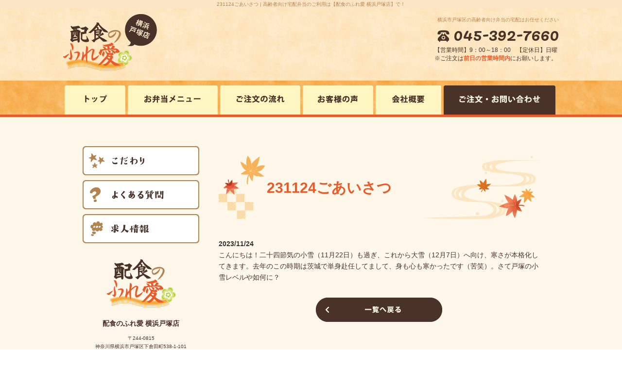

--- FILE ---
content_type: text/html; charset=UTF-8
request_url: https://fureai-totsuka.com/news/049.php
body_size: 3062
content:
<!DOCTYPE html>
<html lang="ja">
<head>
<meta http-equiv="Content-Type" content="text/html; charset=utf-8">
<meta name="viewport" content="width=device-width,initial-scale=1.0,minimum-scale=1.0,maximum-scale=1.0,user-scalable=no">
<meta http-equiv="X-UA-Compatible" content="IE=edge">
<meta name="format-detection" content="telephone=no">
<title>231124ごあいさつ｜高齢者向け宅配弁当は【配食のふれ愛 横浜戸塚店】</title>
<meta name="description" content="">
<link rel="preconnect" href="https://fonts.googleapis.com">
<link rel="preconnect" href="https://fonts.gstatic.com" crossorigin>
<link href="https://fonts.googleapis.com/css2?family=Pacifico&display=swap" rel="stylesheet">
<link href="/static/css/reset.css" rel="stylesheet" type="text/css" />
<link href="/static/css/module.css" rel="stylesheet" type="text/css" />
<link href="../css/reset.css" rel="stylesheet" type="text/css" />

<link href="../css/common.css" rel="stylesheet" type="text/css">

<link href="../js/drawer.css" rel="stylesheet" type="text/css">
<link href="../css/respond.css" rel="stylesheet" type="text/css">
<link href="../js/jquery.fancybox.css" rel="stylesheet" type="text/css">
<link href="../js/exvalidation.css" rel="stylesheet" type="text/css">
<!-- Google tag (gtag.js) -->
<script async src="https://www.googletagmanager.com/gtag/js?id=G-43D5DYZ5RZ"></script>
<script>
  window.dataLayer = window.dataLayer || [];
  function gtag(){dataLayer.push(arguments);}
  gtag('js', new Date());

  gtag('config', 'G-43D5DYZ5RZ');
</script>
</head>
<body class="drawer drawer--left">
<h1 class="seotext">231124ごあいさつ<span> | 高齢者向け宅配弁当のご利用は【配食のふれ愛 横浜戸塚店】で！</span></h1>
<div id="wrap">
<button type="button" class="drawer-toggle drawer-hamburger">
	<span class="sr-only">toggle navigation</span>
	<span class="drawer-hamburger-icon"></span>
</button>
<nav class="drawer-nav">
	<ul class="drawer-menu">
		<li>
			<ul class="sp-nav">
				<li class="index"><a href="https://fureai-totsuka.com/index.php"><span>トップ</span></a></li>
				<li class="concept"><a href="../concept.php"><span>こだわり</span></a></li>
				<li class="menu"><a href="../menu.php"><span>お弁当メニュー</span></a></li>
				<li class="flow"><a href="../flow.php"><span>ご注文の流れ</span></a></li>
				<li class="voice"><a href="../voice.php"><span>お客様の声</span></a></li>
				<li class="faq"><a href="../faq.php"><span>よくある質問</span></a></li>
				<li class="recruit"><a href="../recruit.php"><span>求人情報</span></a></li>
				<li class="company"><a href="../company.php"><span>会社案内</span></a></li>
				<li class="contact"><a href="../contact.php"><span>ご注文・お問い合わせ</span></a></li>
			</ul>
<ul class="contentslist">
</ul>

				<p class="infosidebar"><img src="../img/s_info.jpg" alt="配食のふれ愛 横浜戸塚店"></p>
				<aside class="s-info">
					<h3>配食のふれ愛 横浜戸塚店</h3>
					<address>
						<p class="s-add">
							〒244-0815<br>
							神奈川県横浜市戸塚区下倉田町538-1-101
						</p>
					</address>
					<p class="s-text">
						横浜市戸塚区で高齢者向け宅配弁当をご希望の方は是非当店をご利用ください。お客様に合わせた調理法で美味しくバランスのとれた食事をご提供いたします。
					</p>
					<address>
						<p class="s-tel"><img src="../img/s_icon_tel.jpg" alt=" "><span class="tellink">045-392-7660
</span></p>
					</address>
					<div class="s-time">
						【営業時間】9：00～18：00<br>
						※ご注文は<span class="sp01">前日の営業時間内</span>にお願いします。<br>
						【定休日】日曜<br>
						<span class="sp02">※営業のお電話はお控えください</span>
					</div>
					<address class="s-mail">
						<a href="../contact.php#mail"><img src="../img/s_mail.png" alt="メールで注文・体験申込み"></a>
					</address>
				</aside>

				<aside class="s-banner">
				<ul>
					<li><a href="https://www.h-fureai.com/" target="_blank"><img src="../img/s_banner03.jpg" alt="本部WEBサイト"></a></li>
				</ul>
			</aside>

		</li>
	</ul>
</nav>
<div class="headerbox">
	<header id="header">
		<p class="logo wink">
			<a href="https://fureai-totsuka.com/index.php"><img src="../img/logo.png" alt="配食のふれ愛 横浜戸塚店"></a>
		</p>
		<div class="header">
			<p class="h-text">
				横浜市戸塚区の高齢者向け弁当の宅配はお任せください
			</p>
			<p class="h-tel">
				<img src="../img/h_icon_tel.png" alt=" "><span class="tellink">045-392-7660
</span>
			</p>
			<p class="h-time">
				【営業時間】9：00～18：00　【定休日】日曜<br>
				※ご注文は<span>前日の営業時間内</span>にお願いします。
			</p>
		</div>
	</header>
	<div class="mainimg">
		<p><img src="../img/main_20230830.png" width="155" height="57" fetchpriority="high" alt="笑顔と共にお届けします"></p>
	</div>
</div>
	<nav class="gnav">
		<ul class="nav-box">
			<li class="index"><a href="https://fureai-totsuka.com/index.php"><img src="../img/nav01_off.jpg" alt="トップページ"></a></li>
			<li class="menu"><a href="../menu.php"><img src="../img/nav02_off.jpg" alt="お弁当メニュー"></a></li>
			<li class="flow"><a href="../flow.php"><img src="../img/nav03_off.jpg" alt="ご注文の流れ"></a></li>
			<li class="voice"><a href="../voice.php"><img src="../img/nav04_off.jpg" alt="お客様の声"></a></li>
			<li class="company"><a href="../company.php"><img src="../img/nav05_off.jpg" alt="会社情報"></a></li>
			<li class="contact none"><a href="../contact.php"><img src="../img/nav06_off.jpg" alt="ご注文・お問い合わせ"></a></li>
		</ul>
	</nav>
	<section>
		<div class="main">
			<div class="content">
<div class="module mod_h1">
	<h1>231124ごあいさつ</h1>
</div>

<div class="mod_news_detail">

	<p class="date">2023年11月24日 09:54:00</p>
	<div id="news_detail">
		こんにちは！二十四節気の小雪（11月22日）も過ぎ、これから大雪（12月7日）へ向け、寒さが本格化してきます。去年のこの時期は茨城で単身赴任してまして、身も心も寒かったです（苦笑）。さて戸塚の小雪レベルや如何に？	</div>

	<p class="back"><a href="../news">一覧へ戻る</a></p>

</div>

			</div>
			<!-- .content -->
			<div class="side">

			<aside class="s-banner">
				<ul>
					<li class="concept"><a href="../../concept.php"><img src="../img/s_banner04.jpg" alt="こだわり"></a></li>
					<li class="faq"><a href="../faq.php"><img src="../img/s_banner01.jpg" alt="よくある質問"></a></li>
					<li class="recruit"><a href="../recruit.php"><img src="../img/s_banner02.jpg" alt="求人情報"></a></li>
				</ul>
			</aside>
<ul class="contentslist">
</ul>

				<p class="infosidebar"><img src="../img/s_info.jpg" alt="配食のふれ愛 横浜戸塚店"></p>
				<aside class="s-info">
					<h3>配食のふれ愛 横浜戸塚店</h3>
					<address>
						<p class="s-add">
							〒244-0815<br>
							神奈川県横浜市戸塚区下倉田町538-1-101
						</p>
					</address>
					<p class="s-text">
						横浜市戸塚区で高齢者向け宅配弁当をご希望の方は是非当店をご利用ください。お客様に合わせた調理法で美味しくバランスのとれた食事をご提供いたします。
					</p>
					<address>
						<p class="s-tel">
							<img src="../img/s_icon_tel.jpg" alt=" "><span class="tellink">045-392-7660
</span>
						</p>
					</address>
					<div class="s-time">
						【営業時間】9：00～18：00<br>
						※ご注文は<span class="sp01">前日の営業時間内</span>にお願いします。<br>
						【定休日】日曜<br><span class="sp02">※営業のお電話はお控えください
					</span>
					</div>
					<address class="s-mail">
						<a href="../contact.php#mail"><img src="../img/s_mail.png" alt="メールで注文・体験申込み"></a>
					</address>
				</aside>

				<aside class="s-banner">
				<ul>
					<li><a href="https://www.h-fureai.com/" target="_blank"><img src="../img/s_banner03.jpg" alt="本部WEBサイト"></a></li>
				</ul>
			</aside>
			</div>
		</div>
		<!-- .main -->
	</section>
	<footer class="footer">
		<div class="box">
			<div class="left">
				<p><img src="../img/f_logo.png" alt="配食のふれ愛 横浜戸塚店"></p>
			</div>
			<div class="right">
				<div class="boxx">
					<div class="right01">
						<p class="f_tel"><img src="../img/f_tel.png" alt=" "><span class="tellink">045-392-7660
</span></p>
						<p class="f_time"><span class="sp01">【営業時間】</span>9：00～18：00　【定休日】日曜<br>※ご注文は<span class="sp02">前日の営業時間内</span>にお願いします。</p>
					</div>
					<div class="right02">
						<p><a href="../contact.php#mail"><img src="../img/f_mail.png" alt="メールでもご注文・お問い合わせが可能です！"></a></p>
					</div>
				</div>
				<ul class="fnav">
					<li><a href="https://fureai-totsuka.com/index.php">トップ</a></li>
					<li><a href="../concept.php">こだわり</a></li>
					<li><a href="../menu.php">お弁当メニュー</a></li>
					<li><a href="../flow.php">ご注文の流れ</a></li>
					<li><a href="../voice.php">お客様の声</a></li>
					<li><a href="../faq.php">よくある質問</a></li>
					<li><a href="../recruit.php">求人情報</a></li>
					<li><a href="../company.php">会社案内</a></li>
					<li><a href="../contact.php">ご注文・お問い合わせ</a></li>
				</ul>
			</div>
		</div>
		<p class="f_none"><small class="copyright">
			バランスのとれた高齢者向け宅配弁当のご注文を横浜市戸塚区の皆様より承ります<span class="copy">Copyright © 配食のふれ愛 横浜戸塚店. All Rights Reserved.</span>
		</small></p>
	</footer>
	<p class="pagetop">
		<a href="#header"><img src="../img/pagetop_off.png" alt="ページの先頭へ"></a>
	</p>
</div>
<script src="https://ajax.googleapis.com/ajax/libs/jquery/1.8.2/jquery.min.js"></script>
<script src="../static/js/fancybox/jquery.fancybox.js"></script>
<script src="../js/drawer.min.js"></script>
<script src="../js/iscroll.js"></script>
<script src="../js/smoothScroll.js"></script>
<script src="../js/fixHeight.js"></script>
<script src="../js/function.js?20230830102552"></script>
<script src="../js/exvalidation.js"></script>
<script src="../js/exchecker-ja.js"></script>
</body>
</html>

--- FILE ---
content_type: text/css
request_url: https://fureai-totsuka.com/css/common.css
body_size: 5161
content:
@charset "utf-8";
.mod_img_text_left .img_small,
.mod_img_text_right .img_small,
.mod_link_banner_left.mod_img_small .img_small,
.mod_link_banner_right.mod_img_small .img_small {
	width: 30%;
	max-width: 200px;
}
/* 画像中 */
.mod_img_text_left .img_medium,
.mod_img_text_right .img_medium,
.mod_link_banner_left.mod_img_medium .img_medium,
.mod_link_banner_right.mod_img_medium .img_medium {
	width: 46%;
	max-width: 300px;
}
/* 画像大 */
.mod_img_text_left .img_large,
.mod_img_text_right .img_large,
.mod_link_banner_left.mod_img_large .img_large,
.mod_link_banner_right.mod_img_large .img_large {
	width: 70%;
	max-width: 500px;
}
/* 他設定 */
.mod_img_text_left .img_small,
.mod_img_text_left .img_medium,
.mod_img_text_left .img_large,
.mod_link_banner_left .img_small,
.mod_link_banner_left .img_medium,
.mod_link_banner_left .img_large {
	margin-right: 20px;
}
.mod_img_text_right .img_small,
.mod_img_text_right .img_medium,
.mod_img_text_right .img_large,
.mod_link_banner_right .img_small,
.mod_link_banner_right .img_medium,
.mod_link_banner_right .img_large {
	margin-left: 20px;
}
.mod_img_text_left.mod_img_small .img_small img,
.mod_img_text_right.mod_img_small .img_small img,
.mod_link_banner_left.mod_img_small .img_small img,
.mod_link_banner_right.mod_img_small .img_small img,
.mod_img_text_left.mod_img_medium .img_medium img,
.mod_img_text_right.mod_img_medium .img_medium img,
.mod_link_banner_left.mod_img_medium .img_medium img,
.mod_link_banner_right.mod_img_medium .img_medium img,
.mod_img_text_left.mod_img_large .img_large img,
.mod_img_text_right.mod_img_large .img_large img,
.mod_link_banner_left.mod_img_large .img_large img,
.mod_link_banner_right.mod_img_large .img_large img {
	width: 100%;
}
.mod_img_text_left.mod_img_small .text_box,
.mod_img_text_left.mod_img_medium .text_box,
.mod_img_text_left.mod_img_large .text_box,
.mod_link_banner_left.mod_img_small .text_box,
.mod_link_banner_left.mod_img_medium .text_box,
.mod_link_banner_left.mod_img_large .text_box,
.mod_img_text_right.mod_img_small .text_box,
.mod_img_text_right.mod_img_medium .text_box,
.mod_img_text_right.mod_img_large .text_box,
.mod_link_banner_right.mod_img_small .text_box,
.mod_link_banner_right.mod_img_medium .text_box,
.mod_link_banner_right.mod_img_large .text_box {
	overflow: hidden;
	margin: 0;
}
@media screen and (max-width: 480px) {
	.mod_img_text_left .img_small,
	.mod_img_text_left .img_medium,
	.mod_img_text_left .img_large,
	.mod_img_text_right .img_small,
	.mod_img_text_right .img_medium,
	.mod_img_text_right .img_large,
	.mod_link_banner_left.mod_img_small .img_small,
	.mod_link_banner_left.mod_img_medium .img_medium,
	.mod_link_banner_left.mod_img_large .img_large,
	.mod_link_banner_right.mod_img_small .img_small,
	.mod_link_banner_right.mod_img_medium .img_medium,
	.mod_link_banner_right.mod_img_large .img_large {
		float: none;
		width: 60%;
		max-width: inherit;
		margin: 0 auto 20px;
		text-align: center;
	}
	.mod_img_text_left .img_medium,
	.mod_img_text_right .img_medium,
	.mod_link_banner_left.mod_img_medium .img_medium,
	.mod_link_banner_right.mod_img_medium .img_medium {
		width: 80%;
	}
	.mod_img_text_left .img_large,
	.mod_img_text_right .img_large,
	.mod_link_banner_left.mod_img_large .img_large,
	.mod_link_banner_right.mod_img_large .img_large {
		width: 100%;
	}
}
/* base
------------------------------*/
body {
	min-width: 1100px;
	background: #fff;
	font-size: 1em;
	font-family: "メイリオ", "Meiryo",
		"ヒラギノ角ゴ Pro W3", "Hiragino Kaku Gothic Pro",
		sans-serif;
	color: #493228;
	word-break: break-word;
}
pre {
	white-space: inherit;
}
textarea {
	font-family: inherit;
}
img {
	max-width: 100%;
}
a:link {
	color: #3E241F;
	font-weight: bold;
	text-decoration: none;
}

a:visited {
	color:#3E241F;
	font-weight: bold;
	text-decoration: none;
}

a:hover {
	font-weight: bold;
	text-decoration: underline;
}
body .sbox-cen,
.seotext {
	font-size: 1.0em;
	line-height: 1.7;
	text-align: center;
	font-weight: normal;
	color: #B3844F;
	background: #FCE5C4;
	}
#wrap {
	background: #FFF7E9;
	font-size: 1.4em;
	line-height: 1.7;
	overflow: hidden;
	position: relative;
}

/* table
------------------------------*/
table {
	width: 100%;
	table-layout: fixed;
}
th,
td {
	background: #FFF;
	border: 2px solid #FFF7E9;
	padding: 13px 17px 11px;
	text-align: left;
	vertical-align: top;
	font-weight: normal;
}
th {
	width: 200px;
}
.module.mod_text table {
	width: 100%;
}
.module.mod_text th,
.module.mod_text td {
	height: auto;
	background: #FFF;
	border: 2px solid #FFF7E9;
padding: 16px 17px 14px;
	text-align: left;
	vertical-align: top;
	font-weight: normal;
}
.module.mod_text th,
.module.mod_text td.cols-label,
.module.mod_text td.row-label {
	vertical-align: top;
	background: #FCE5C4;
	font-weight: bold;
}
.module.mod_text th,
.module.mod_text td.cols-label {
	width: 230px;
}

/* header
------------------------------*/
.headerbox {
	 background: url(../img/bg.jpg);
}
#header {
	position: relative;
	overflow: hidden;
	width: 1020px;
	padding: 0px 0px 20px;
	margin: 0 auto 0px;
}
.logo {
	float: left;
	margin-top: 12px;
}
.header {
	float: right;
	width: 256px;
	text-align: right;
	font-size: .71em;
	line-height: 1.4;
	color: #665E50;
}
.h-text {
	margin-bottom: 5px;
	margin-top: 17px;
	color: #B3844F;
}
.h-tel span{
	font-family: 'Pacifico', cursive;
	font-size: 3.5rem;
	color: #493228;
	line-height: 1.0;
	margin-left: 8px;
	vertical-align: bottom;
}
.h-time {
	text-align: left;
	font-size: 1.2em;
	color: #493228;
	line-height: 1.5;
	margin-top: 8px;
}
.h-time span{
	font-weight: bold;
	color: #EA5B2A;
}
/* nav
------------------------------*/
.gnav{
	background: url(../img/nav_bg.jpg);
	border-bottom: 5px solid #EA5B2A;
}
.gnav .nav-box {
	padding-top: 10px;
	overflow: hidden;
	width: 1015px;
	margin: 0 auto;
}
.gnav .nav-box li {
	float: left;
	margin-right: 5px;
}
.gnav .nav-box li.none{
	margin-left: 0;
}

/* main
------------------------------*/
.mainimg  {
	display: none;
}
.main {
	overflow: hidden;
	width: 940px;
	padding: 60px 0px 150px;
	margin: 0 auto;
}

/* content
------------------------------*/
.content {
	float: right;
	width: 660px;
}
.map {
	position: relative;
	width: 100%;
	height: 300px;
}
.map iframe {
	position: absolute;
	top: 0;
	left: 0;
	width: 100%;
	height: 100%;
}
.video {
	position: relative;
	width: 100%;
	padding-top: 56.25%;
}
.video iframe {
	position: absolute;
	top: 0;
	left: 0;
	width: 100%;
	height: 100%;
}
.big {
	font-size: 1.14em;
}
.small {
	font-size: .85em;
}
.bold {
	font-weight: bold;
}
.btn {
	text-align: center;
}
br.sp {
	display: none;
}

/* contact-btn */
.content .contact {
	display: block;
	width: 100%;
	margin: 70px 0 70px;
	text-decoration: none;
	font-size: .85em;
	font-weight: normal;
	color: #665E50;
	word-break: break-all;
}
.content .contact a:hover img {
	opacity: 1 !important;
}


.contact .c-box {
	overflow: hidden;
	padding: 20px 22px 15px 22px;
}

.contact .c-info {
	float: left;
	width: 327px;
}
.contact .c-tel {
	margin-bottom: 6px;
	font-family: 'Baloo Bhai', cursive;
	font-size: 2em;
	line-height: 1.0;
}
.contact .c-tel span {
	display: inline-block;
	margin-left: .2em;
	font-size: 1.67em;
}
.contact .c-time dt{
	font-size: 1.142em;
	font-weight: bold;
}

.contact .c-time dd{
	font-size: 1.0em;
	line-height: 1.5;
	font-weight: bold;
}
.contact .c-mail {
	float: right;
	width: 250px;
	height: 51px;
	margin-bottom: 70px;
	background: url(../img/mail_off.jpg) center top no-repeat;
}
.contact .c-mail::before {
	content: url(../img/mail_on.jpg);
	display: none;
}
.content .contact:hover .c-mail {
	background: url(../img/mail_on.jpg) center top no-repeat;
}

/* side
------------------------------*/
.side {
	float: left;
	width: 240px;
	font-size: .71em;
}
.s-info {
	margin-bottom: 30px;
	color: #493228;
}
.s-info h3 {
	text-align: center;
	font-size: 1.4rem;
	line-height: 1;
	font-weight: bold;
	margin-bottom: 15px;
}
.infosidebar{
	padding-top: 3px;
	text-align: center;
	margin-bottom: 25px;
}
.s-info .s-add{
	text-align: center;
	line-height: 1.8;
	font-size: 1em;
	margin-bottom: 12px;
}
.s-info .s-text {
	text-align: center;
	margin: 0px 0 0;
	font-size: 1.0em;
	letter-spacing: 0.1px;
}
.s-tel {
	margin-top: 12px;
	margin-bottom: 15px;
	font-family: 'Pacifico', cursive;
	font-size: 3.3rem;
	line-height: 1.0;
	color: #493228;
}
.s-tel .tellink {
	display: inline-block;
	margin-left: 8px;
}
.s-tel img{
	margin-top: -5px;
}
.s-time {
	margin-bottom: 15px;
	font-size: 1.2em;
	text-align: center;
}
.s-time span.sp01{
	font-weight: bold;
	color: #EA5B2A;
}
.s-time span.sp02{
	font-size: 1.0rem;
}
.s-banner{
	margin-bottom: 30px;
}
.s-banner li {
	margin-bottom: 10px;
}

/* カテゴリ（side）
------------------------------*/
.contentslist {
	margin-bottom: 30px;
	font-size: 1.2em;
}
.contentslist>li {
	margin-top: 10px;
	font-size: 1.2rem;
}
.contentslist>li.first {
	margin-top: 0;
}
/* 画像のとき */
.contentslist .img-category {
	text-align: center;
}
.contentslist img {
	width: 100%;
	height: auto;
	max-width: 100%;
}
.contentslist a img,
.contentslist .img-category img {
	width: auto;
	height: auto;
	max-width: 100%;
}
.contentslist .img-category.nolink .n_title {
	display: none;
}
/* テキストのみのとき */
.nolink .n_title {
	display: block;
	background: none;
	border-bottom: 2px solid #B3844F;
	padding: 9px 10px 9px 10px;
	font-weight: bold;
	color: #493228;
}
/* テキスト+リンクのとき */
.text-category.text-link {
	background: none;
	border: none;
	padding: 0;
	text-align: left;
}
.contentslist .parent-text>a,
.contentslist .text-link a {
	display: block;
	position: relative;
	width: 100%;
	background: #FFFFFF;
	border: 2px solid #B3844F;
	padding: 17px 20px 19px 25px;
	text-decoration: none;
	font-weight: bold;
	color: #493228;
	-webkit-transition: background .3s;
	transition: background .3s;
}
.contentslist .parent-text>a::before,
.contentslist .text-link a::before {
	content: '';
	position: absolute;
	top: 20px;
	right: 24px;
	width: 7px;
	height: 12px;
	background: url(../img/icon_arrow_r.png) center no-repeat;
	-webkit-transition: transform .3s;
	transition: transform .3s;
}
.contentslist .parent-text>a:hover,
.contentslist .text-link a:hover {
	/* background: #fff; */
}
.contentslist .parent-text>a:hover::before,
.contentslist .text-link a:hover::before {
	-webkit-transform: translateX(10px);
	transform: translateX(10px);
}
/* sublist */
.sublist {
	margin-bottom: 30px;
	font-size: 1.2rem;
	text-align: left;
}
.sublist li {
	font-size: 1.0em;
	line-height: 1.2;
}
.sublist li a {
	display: block;
	position: relative;
	padding: 18px 10px 18px 24px;
	text-decoration: none;
	color: #493228;
	font-weight: bold;
	border-bottom: none;
	 background: url(../img/br.png) bottom no-repeat;
}
.sublist li a::before {
	content: '';
	position: absolute;
	top: 19px;
	left: 6px;
	width: 7px;
	height: 12px;
	background: url(../img/icon_arrow.png) center no-repeat;
	-webkit-transition: transform .3s;
	transition: transform .3s;
}
.sublist li a:hover::before {
	-webkit-transform: translateX(5px);
	transform: translateX(5px);
}

/* footer
------------------------------*/
.footer {
	background: url(../img/bg.jpg);
	padding-bottom: 0px;
	text-align: left;
	font-size: .71em;
	color: #493228;
	position: relative;
}
.footer::before{
	position: absolute;
	content: '';
	background: url(../img/f_bg.png);
	width: 100%;
	height: 111px;
	left: 0;
	top: -110px;
}
.footer .box{
	overflow: hidden;
	width: 1008px;
	margin: 0 auto;
	padding: 46px 0 28px 0;
}
.footer .boxx{
	overflow: hidden;
}
.footer .left{
	overflow: hidden;
	float: left;
	margin-right: 28px;
}
.footer .right{
	overflow: hidden;
}
.footer .right01{
	float: left;
	margin-right: 60px;
}
.footer .right01 .f_tel{
	line-height: 1.0;
	margin-top: -3px;
}
.footer .right01 .f_tel img{
	vertical-align: sub;
}
.footer .right01 .f_tel span{
	font-size: 4.6rem;
	line-height: 1.0;
	color: #493228;
	margin-left: 11px;
	font-family: 'Pacifico', cursive;
}
.footer .right01 .f_time{
	font-size: 1.2rem;
	margin-top: 5px;
}
.footer .right01 .f_time span.sp01{
	margin-left: -4px;
}
.footer .right01 .f_time span.sp02{
	font-weight: bold;
	color: #EA5B2A;
}
.fnav {
	padding: 15px 0 0 0;
	margin-bottom: 21px;
	text-align: left;
	font-size: 0;
}
.fnav li {
	display: inline-block;
	padding: 0 24px 0 0;
	font-size: 12px;
	line-height: 1.0;
}
.fnav li:last-child{
	padding-right: 0;
}
.fnav li a{
	color: #B3844F;
	font-weight: bold;
}
.fnav li+li {
	/* border-left: 1px solid #833; */
}
.f-text {
	margin-bottom: 26px;
	text-align: center;
	font-size: 1.0em;
	line-height: 1.8;
}
.copyright {
	line-height: 1.4;
	font-size: 1em;
}
.copyright span{
	margin-left: 10px;
}
.f_none{
	text-align: center;
	background: #B3844F;
	color: #FFFFFF;
	padding: 7px 0 7px;
}
/* pagetop
------------------------------*/
.pagetop {
	display: none;
}
.pagetop a {
	display: block;
	position: fixed;
	z-index: 100;
	bottom: 30px;
	right: 10px;
}

/* module
------------------------------*/
/* 全体 */
.module {
	margin-bottom: 40px;
}
.module.mb_28 {
	margin-bottom: 28px;
}
/* 見出し */
.module.mod_h1 {
	margin-bottom: 40px;
	padding-top: 20px;
}
.mod_h1 h1 {
	background: url('../img/h1_left.png') left top no-repeat,
	url('../img/h1_right.png') right bottom no-repeat;
	padding: 45px 130px 43px 99px;
	text-align: left;
	font-size: 3.0rem;
	font-weight: bold;
	line-height: 1.4;
	color: #EA5B2A;
}
.module.mod_h2 {
	margin-bottom: 28px;
}
.mod_h2 h2 {
	background: url(../img/h2_bg.png) bottom no-repeat;
	border-bottom: 0px solid #333;
	border-left: none;
	padding: 20px 0px 20px 11px;
	font-size: 2.2rem;
	line-height: 1.7;
	font-weight: bold;
	color: #493228;
	background-size: contain;
}
.module.mod_h3 {
	margin-bottom: 20px;
}
.module.mod_h3 h3 {
	background:  url(../img/h3_icon.png) left top 3px no-repeat;
	padding: 8px 0 0px 40px;
	color: #3E241F;
	font-size: 1.8rem;
	font-weight: bold;
	line-height: 1.8;
}

.mod_link_banner_center {
	text-align: center;
}

/* ファイルアイコン */
.mod_file {
	display: table;
}
.mod_file>.text_box {
	overflow: hidden;
	display: table-cell;
	width: 100%;
	vertical-align: middle;
}
.mod_file>div:first-child {
	width: 160px;
	height: 80px;
	text-align: left;
}
.mod_file a img {
	display: none;
	margin-right: 20px;
}
.mod_file .pdf a::before {
	content: url(../img/icon_pdf.jpg);
	margin-right: 20px;
}
.mod_file .word a::before {
	content: url(../img/icon_word.jpg);
	margin-right: 20px;
}
.mod_file .xls a::before {
	content: url(../img/icon_excel.jpg);
	margin-right: 20px;
}
.mod_file .pdf a:hover::before,
.mod_file .word a:hover::before,
.mod_file .xls a:hover::before {
	opacity: .8;
}

/* news gallery 共通
------------------------------*/
/* pagebute */
.mod_news_list ul.pager,
.mod_gallery_list ul.pager {
	text-align: right;
	font-size: 0;
}
.mod_news_list ul.pager li,
.mod_gallery_list ul.pager li {
	display: inline-block;
	margin: 0 0 0 10px;
}
.mod_news_list ul.pager a,
.mod_gallery_list ul.pager a {
	display: block;
	width: 30px;
	height: 30px;
	background: #F7EDDF;
	border: none;
	padding: 0;
	font-size: 14px;
	font-weight: bold;
	line-height: 30px;
	text-align: center;
	text-decoration: none;
	color: #EA5B2A;
}
.mod_news_list ul.pager a:hover,
.mod_news_list ul.pager a.current,
.mod_gallery_list ul.pager a:hover,
.mod_gallery_list ul.pager a.current {
	background: #EA5B2A;
	color: #FFF;
}
/* back */
.mod_news_detail .back a,
.mod_gallery_detail .back a {
	display: block;
	width: 260px;
	background: url(../img/btn_back.jpg) center no-repeat;
	-webkit-background-size: auto 100%;
	background-size: auto 100%;
	padding: 50px 0 0;
	margin: 0 auto;
	font-size: 0;
}
.mod_news_detail .back a::after,
.mod_gallery_detail .back a::after {
	opacity: 0.8;
	display: none;
}
.mod_news_detail .back a:hover,
.mod_gallery_detail .back a:hover {
	opacity: 0.8;
	-webkit-background-size: auto 100%;
	background-size: auto 100%;
}

/* news
------------------------------*/
/* list */
.mod_news_list {
	margin-bottom: 40px;
}
.mod_news_list #news {
	margin-bottom: 20px;
}
.mod_news_list #news dl {
	border: none;
	background: url(../img/br.png) bottom repeat-x;
	border-bottom: none
	padding: 9px 10px 9px;
	line-height: 1.6;
}
.mod_news_list #news dl dt {
	float: left;
}
.mod_news_list #news dl dd {
	margin-left: 102px;
}
/* btn */
.mod_news_list .pager a {
	display: block;
	width: 96px;
	background: url(../img/btn_news.jpg) center no-repeat;
	-webkit-background-size: auto 100%;
	background-size: auto 100%;
	padding: 13px 0 0;
	margin: 0 0 0 auto;
	font-size: 0;
}
.mod_news_list p.pager a::after {
	opacity: 0.8;
	display: none;
}
.mod_news_list p.pager a:hover {
	opacity: 0.8;
	-webkit-background-size: auto 100%;
	background-size: auto 100%;
}
/* detail */
.mod_news_detail {
	margin-bottom: 50px;
}
#news_detail {
	margin-bottom: 30px;
}
.mod_news_detail .date {
	color: #333;
}

/* gallery
------------------------------*/
/* pickup */
.mod_gallery_list {
	margin-bottom: 40px;
}
.mod_pickup_gallery #gallery,
.mod_gallery_list #gallery {
	width: 100%;
	padding-bottom: 0;
}
.mod_pickup_gallery #gallery dl,
.mod_gallery_list #gallery dl {
	width: 200px;
	margin: 0 30px 25px 0;
}
.mod_gallery_list #gallery dl dt {
	line-height: 1.4;
}
.mod_gallery_list #gallery dl dt a{
	background: url(../img/icon_gallery.png) center left no-repeat;
	padding-left: 17px;
}
#gallery dl dt a {
	display: inline-block;
	position: relative;
	/* padding-left: 20px; */
}
.mod_gallery_list #gallery dl dt a::before {
	content: '';
	position: absolute;
	top: 5px;
	left: 0;
	width: 6px;
	height: 10px;
	/* background: url(../img/icon_arrow_s.jpg) center no-repeat; */
	-webkit-transition: .3s;
	transition: .3s;
}
.mod_gallery_list #gallery dl dt a:hover::before {
	-webkit-transform: translateX(3px);
	transform: translateX(3px);
}
#gallery dl dd.img {
	position: relative;
	width: 200px;
	background: #fff;
	padding-top: 100%;
}
#gallery dl dd.img a {
	display: block;
	position: absolute;
	top: 0;
	left: 0;
	width: 100%;
	height: 100%;
	border: 1px solid #F7EDDF;
	background: #F7EDDF;
}
#gallery dl dd.img a img {
	position: absolute;
	top: 50%;
	left: 50%;
	width: auto;
	height: auto;
	max-width: 100%;
	max-height: 100%;
	padding: 3px;
	-webkit-transform: translate(-50%, -50%);
	transform: translate(-50%, -50%);
}
#gallery dl dt+dd {
	display: none;
}
/* btn */
.mod_gallery_list .pager a {
	display: block;
	width: 260px;
	background: url(../img/btn_gallery.jpg) center no-repeat;
	-webkit-background-size: auto 100%;
	background-size: auto 100%;
	padding: 50px 0 0;
	margin: 0 auto;
	font-size: 0;
}
.mod_gallery_list p.pager a::after {
	opacity: 0.8;
	display: none;
}
.mod_gallery_list p.pager a:hover {
	opacity: 0.8;
	-webkit-background-size: auto 100%;
	background-size: auto 100%;
}
.pager+.pager{
	margin-top: 29px;
}
/* detail */
.mod_gallery_detail {
	margin-bottom: 40px;
}
#gallery_text {
	margin-bottom: 37px;
}
/* type01 */
.mod_gallery_detail.gallery_type01 .img_big {
	width: 400px;
	margin-bottom: 20px;
}
.mod_gallery_detail.gallery_type01 .img_big a {
	width: 400px;
	height: 400px;
	border: 1px solid #F7EDDF;
	background: #F7EDDF;
}
.mod_gallery_detail.gallery_type01 .img_big a img {
	max-width: 394px;
	max-height: 394px;
}
.mod_gallery_detail.gallery_type01 ul.img_list {
	width: 100%;
	max-width: 500px;
}
.mod_gallery_detail.gallery_type01 ul.img_list li a {
	width: 80px;
	height: 80px;
	border: 1px solid #F7EDDF;
	background: #F7EDDF;
}
.mod_gallery_detail.gallery_type01 ul.img_list li a img {
	max-width: 74px;
	max-height: 74px;
}
/* type02 */
.mod_gallery_detail.gallery_type02 .img_big {
	width: 380px;
}
.mod_gallery_detail.gallery_type02 .img_big a {
	width: 380px;
	height: 380px;
	border: 1px solid #F7EDDF;
	background: #F7EDDF;
}
.mod_gallery_detail.gallery_type02 .img_big a img {
	max-width: 372px;
	max-height: 372px;
}
.mod_gallery_detail.gallery_type02 ul.img_list {
	width: 260px;
}
.mod_gallery_detail.gallery_type02 ul.img_list li {
	margin: 0 10px 20px 0;
}
.mod_gallery_detail.gallery_type02 ul.img_list li:nth-child(2n) {
	margin-right: 10px;
}
.mod_gallery_detail.gallery_type02 ul.img_list li:nth-child(3n) {
	margin-right: 0;
}
.mod_gallery_detail.gallery_type02 ul.img_list li a {
	width: 80px;
	height: 80px;
	border: 1px solid #F7EDDF;
	background: #F7EDDF;
}
.mod_gallery_detail.gallery_type02 ul.img_list li a img {
	max-width: 74px;
	max-height: 74px;
}
/* type03 */
.mod_gallery_detail.gallery_type03 .before_after{
	width: 100%;
}
.mod_gallery_detail.gallery_type03 ul.img_list {
	width: 100%;
	text-align: center;
}
.mod_gallery_detail.gallery_type03 .before_after .before {
	width: 310px;
	margin-right: 40px;
}
.mod_gallery_detail.gallery_type03 .before_after .after {
	width: 310px;
}
.mod_gallery_detail.gallery_type03 .before_after dl dt {
	margin-bottom: 20px;
	font-size: 0;
}
.mod_gallery_detail.gallery_type03 .before_after dl dt::before {
	content: '';
	display: block;
	width: 100%;
	padding-top: 34px;
	background: url(../img/bg_before.jpg) center no-repeat;
	-webkit-background-size: auto 100%;
	background-size: auto 100%;
}
.mod_gallery_detail.gallery_type03 .before_after .after dt::before {
	background: url(../img/bg_after.jpg) center no-repeat;
	-webkit-background-size: auto 100%;
	background-size: auto 100%;
}
.mod_gallery_detail.gallery_type03 .before_after dl dd a {
	width: 310px;
	height: 310px;
	border: 1px solid #F7EDDF;
	background: #F7EDDF;
}
.mod_gallery_detail.gallery_type03 .before_after dl dd a img {
	max-width: 303px;
	max-height: 303px;
}
.mod_gallery_detail.gallery_type03 ul.img_list li {
	margin-right: 10px;
}
.mod_gallery_detail.gallery_type03 ul.img_list li:nth-child(4n) {
	margin-right: 0;
}
.mod_gallery_detail.gallery_type03 ul.img_list li:nth-child(4) {
	margin-right: 40px;
}
.mod_gallery_detail.gallery_type03 ul.img_list li a {
	width: 70px;
	height: 70px;
	border: 1px solid #F7EDDF;
	background: #F7EDDF;
}
.mod_gallery_detail.gallery_type03 ul.img_list li a img {
	max-width: 64px;
	max-height: 64px;
}

/* #contact_form
------------------------------*/
#contact_form {
	margin-top: -10px;
}
#contact_form table {
	width: 100%;
}
#contact_form table th,
#contact_form table td {
	border: 2px solid #FFF7E9;
	background: #FFF;
	padding: 13px 17px 14px;
	text-align: left;
	vertical-align: top;
}
#contact_form table th {
	width: 230px;
	background: #FCE5C4;
	vertical-align: top;
	font-weight: bold;
}
#contact_form table td {
	font-size: .85em;
}
#contact_form table th span.req {
	color: #EA5B2A;
	margin-left: -10px;
}
#contact_form td input[type="text"] {
	width: 100%;
	height: 29px;
	background: #EDE8E2;
	border: none;
	padding: 5px;
	margin: 8px 0 4px;
}
#contact_form table td input.zipcode {
	width: 200px;
}
#contact_form  table textarea {
	width: 100%;
	height: 120px;
	background:#EDE8E2;
	border: none;
	padding: 5px;
	margin-top: 4px;
	font-size: inherit;
}
#contact_form  p.submit {
	margin: 30px 0 50px;
}
#contact_form p.submit button {
	display: block;
	width: 280px;
	background: url(../img/btn_send.jpg) center no-repeat;
	padding: 60px 0 0;
	margin: 0 auto;
	font-size: 0;
	border: none;
	outline: none;
}
#contact_form p.submit button:hover {
	opacity: 0.8;
}

/*===============================================
  画面の横幅が680px以下に適用
===============================================*/
@media screen and (max-width: 768px){

.mod_h1 h1 {
    padding: 35px 100px 25px 60px;
    line-height: 1.4;
    background-size: auto 102px;
}
	/* table */
	.module.mod_text th,
	.module.mod_text td {
		display: table-cell;
		min-width: 96px !important;
		width: auto !important;
		height: auto !important;
	}
	/* cbtn */
	.content .contact {
		width: 450px;
		padding: 10px;
		margin: 50px auto 30px;
	}
	.contact .c-info{
		float: none;
		width: 100%;
	}
	.contact .c-mail{
		float: none;
		margin: 20px auto 0px;
	}
	/* pickup */
	.mod_pickup_gallery #gallery dl,
	.mod_gallery_list #gallery dl {
		width: 30% !important;
		margin-right: 5%;
	}
	.mod_gallery_list #gallery dl dd.img a {
		width: 100%;
	}
	/* gallery */
	.mod_gallery_detail.gallery_type01 .img_big a,
	.mod_gallery_detail.gallery_type02 .img_big a {
		display: table-cell;
	}
	/* type02 */
	.mod_gallery_detail.gallery_type02 .img_big {
		float: none;
		margin: 0 auto 20px;
	}
	.mod_gallery_detail.gallery_type02 .img_big a {
		display: table-cell;
	}
	.mod_gallery_detail.gallery_type02 ul.img_list {
		width: 100%;
		text-align: center;
	}
	.mod_gallery_detail.gallery_type02 ul.img_list li {
		margin: 0 5px 10px;
		float: none;
		display: inline-block;
	}
	.mod_gallery_detail.gallery_type02 ul.img_list li:nth-child(2n) {
		margin-right: 5px;
	}
	.mod_gallery_detail.gallery_type02 ul.img_list li:nth-child(3n) {
		margin-right: 5px;
	}
	/* type03 */
	.mod_gallery_detail.gallery_type03 .before_after .before {
		width: 50%;
		padding: 0 10px;
		margin: 0;
	}
	.mod_gallery_detail.gallery_type03 .before_after .after {
		padding: 0 10px;
		width: 50%;
		margin: 0;
	}
	.mod_gallery_detail.gallery_type03 .before_after dl dd {
		position: relative;
		padding-bottom: 100%;
	}
	.mod_gallery_detail.gallery_type03 .before_after dl dd a {
		position: absolute;
		top: 0;
		left: 0;
		width: 100%;
		height: 100%;
		max-width: 100%;
		max-height: 100%;
	}
	.mod_gallery_detail.gallery_type03 .before_after dl dd a img {
		position: absolute;
		top: 50%;
		left: 50%;
		width: auto;
		height: auto;
		max-width: 100%;
		max-height: 100%;
		-webkit-transform: translate(-50%, -50%);
		transform: translate(-50%, -50%);
	}
	.mod_gallery_detail.gallery_type03 ul.img_list li {
		margin: 0 5px 10px;
		display: inline-block;
    	float: none;
	}
	.mod_gallery_detail.gallery_type03 ul.img_list li:nth-child(4n) {
		margin-right: 5px;
	}
	.mod_gallery_detail.gallery_type03 ul.img_list li:nth-child(4) {
		margin-right: 5px;
	}
	/* #contact_form
	------------------------------*/
	#contact_form table th,
	#contact_form table td {
		display: block;
		width: 100%;
	}
	#contact_form table th,
	#contact_form table tr:not(:last-child) td{
		border-bottom: none;
	}
}

/*===============================================
  画面の横幅が480px以下に適用
===============================================*/
@media screen and (max-width: 480px){
#header .logo {
    width: 120px;
    height: 73px;
}
.mod_h1 h1 {
    padding: 20px 13px 10px 35px;
    font-size: 2.7rem;
        background-size: auto 62px;
}
.module.mod_h1 {
    margin-bottom: 25px;
    padding-top: 15px;
}
	.module.mod_h2 {
	margin-bottom: 20px;
}
.mod_h2 h2 {
	padding: 0 0px 15px 5px;
	font-size: 1.8rem;
	line-height: 1.5;
}
.module.mod_h3 h3 {
	padding: 5px 0 0px 38px;
    font-size: 1.6rem;
}
	.content .contact {
		width: 100%;
	}
	.contact .c-info {
		width: 100%;
		float: none;
		text-align: center;
	}
	.contact .c-mail {
		float: none;
		margin: 10px auto 0px;
		width: 100%;
	}
	/* pickup */
	.mod_pickup_gallery #gallery dl,
	.mod_gallery_list #gallery dl {
		float: none;
		width: 60% !important;
		margin: 0 auto 10px;
	}
	.mod_pickup_gallery #gallery dl:nth-child(3n),
	.mod_gallery_list #gallery dl:nth-child(3n) {
		margin-right: auto;
	}
	/* type01 */
	.mod_gallery_detail.gallery_type01 .img_big {
		width: 280px;
		margin-bottom: 25px;
	}
	.mod_gallery_detail.gallery_type01 .img_big a {
		width: 280px;
		height: 280px;
	}
	.mod_gallery_detail.gallery_type01 .img_big a img {
		max-width: 276px;
		max-height: 276px;
	}
	/* type02 */
	.mod_gallery_detail.gallery_type02 .img_big {
		width: 280px;
	}
	.mod_gallery_detail.gallery_type02 .img_big a {
		width: 280px;
		height: 280px;
	}
	.mod_gallery_detail.gallery_type02 .img_big a img {
		max-width: 276px;
		max-height: 276px;
	}
	.mod_news_list #news dl dt {
		float: none;
	}
	.mod_news_list #news dl dd {
		margin: 0;
	}
}

--- FILE ---
content_type: text/css
request_url: https://fureai-totsuka.com/css/respond.css
body_size: 1538
content:
@charset "utf-8";

.drawer-hamburger {
	display: none;
}

/* モバイルメニュー
------------------------------*/
/* background */
.drawer--left .drawer-hamburger {
	display: none;
	top: 5px;
	left: auto;
	right: 5px;
	width: 3rem;
    background: url(../img/nav_bg.jpg);
	border-radius: 10px;
	padding: 12px 8px 22px;
}
.drawer--left.drawer-open .drawer-hamburger {
	left: auto;
	right: 5px;
}
/* line */
.drawer-hamburger-icon,
.drawer-hamburger-icon:before,
.drawer-hamburger-icon:after {
	background-color: #FFF;
}
.drawer-open .drawer-hamburger-icon:before {
	-webkit-transform: rotate(225deg);
	transform: rotate(225deg);
}
.drawer-open .drawer-hamburger-icon:after {
	-webkit-transform: rotate(-225deg);
	transform: rotate(-225deg);
}
.drawer-overlay {
	background-color: rgba(0, 0, 0, .3);
}
.drawer-nav {
	display: none;
}
/* menu */
.drawer--left .drawer-nav {
	display: none;
	left: -260px;
	width: 260px;
	background: #FFF;
}
.drawer-menu {
	padding: 10px 10px 20px;
}
.drawer--left .drawer-nav>li {
	margin-bottom: 50px;
}
.drawer--left.drawer-open .drawer-nav {
	left: 0;
	background: #FFF7E9;
}
.drawer-nav .contentslist {
	font-size: 1.2rem;
}
.sp-nav {
	margin-bottom: 30px;
}
.sp-nav>li {
	margin: 0 auto 10px;
}
.sp-nav a {
	display: block;
	position: relative;
	border-bottom: none;
	text-decoration: none;
	color: #493228;
	font-size: 1.6rem;
	text-align: center;
}
.sp-nav span{
	display: inline-block;
	padding: 10px 40px;
}
.sp-nav a:hover span,
.sp-nav .on a span{
	color:#493228;
	background: url(../img/h3_icon.png) left bottom 8px no-repeat,
				url(../img/h3_icon.png) right bottom 8px no-repeat;
}
.sp-banner {
	margin-bottom: 30px;
}
.sp-banner li {
	margin-bottom: 20px;
}
.h-tel a,
.s-tel a,
.c-tel a,
.f_tel a{
	font-weight: normal;
	text-decoration: none;
	color:#3E241F;
}

/*===============================================
  画面の横幅が768px以下に適用
===============================================*/
@media screen and (max-width: 768px){
	body {
		min-width: 320px;
	}
	img {
		width: auto;
		height: auto;
		max-width: 100%;
		max-height: 100%;
	}
	table {
		table-layout:  auto;
	}
	.module.mod_text th,
	.module.mod_text td {
		padding: 11px 10px 8px;
	}
	.content .module.mod_text .scroll {
		overflow: auto;
		white-space: nowrap;
	}
	.content .module.mod_text .scroll::-webkit-scrollbar {
		height: 5px;
	}
	.content .module.mod_text .scroll::-webkit-scrollbar-track {
		background: #F1F1F1;
	}
	.content .module.mod_text .scroll::-webkit-scrollbar-thumb {
		background: #BCBCBC;
	}
	.drawer--left .drawer-hamburger,
	.drawer--left .drawer-nav {
		display: block;
	}
	/* LSEARCH */
	div.sbox-cen h1.stext {
		font-weight: normal;
	}
	div.sbox-cen p.summary {
		display: none;
	}
	/* h1 */
	body h1.seotext {
		padding-bottom: 0;
		font-size: 1.0rem;
	}
	body h1.seotext span {
		display: none;
	}
	/* header */
	#header {
		width: 100%;
		padding: 0 60px;
		margin: 0;
	}
	.logo {
		float: none;
		width: 193px;
		margin: 5px auto 10px;
		text-align: center;
	}
	.header {
		display: none;
	}
	.gnav {
		display: none;
	}
	/* content */
	.main {
		width: 100%;
		padding: 0 0;
	}
	.content {
		float: none;
		width: 92.6%;
		margin: 0 auto;
		max-width: 660px;
	}
	/* side */
	.side {
		float: none;
		width: 92.6%;
		margin: 0 3.2%;
		display: none;
	}
	.side .contentslist {
		display: none;
	}
	.side>p,
	.side .s-info,
	.side .s-mail {
		display: none;
	}
	.s-banner {
		text-align: center;
	}
	/* footer */
	.fnav {
		padding: 0;
		display: none;
	}
	.fnav li {
		display: block;
		border-bottom: 1px solid #B3844F;
	}
	.fnav li:first-child {
		border-top: 1px solid #B3844F;
	}
	.fnav li+li {
		border-left: none;
	}
	.fnav li a {
		display: block;
		position: relative;
		padding: 17px 10px 15px;
		font-size: 1.4rem;
		font-weight: normal;
		text-align: left;
		text-decoration: none;
		display: block;
		-webkit-transition: .3s;
		transition: .3s;
	}
	.fnav li a::after {
		content: '';
		position: absolute;
		top: 17px;
		right: 20px;
		width: 10px;
		height: 10px;
		border-top: 2px solid #B3844F;
		border-right: 2px solid #B3844F;
		-webkit-transform: rotate(45deg);
		transform: rotate(45deg);
		-webkit-transition: .3s;
		transition: .3s;
	}
	.fnav li a:hover::after {
		-webkit-transform: translateX(3px) rotate(45deg);
		transform: translateX(3px) rotate(45deg);
	}
	.f-text {
		padding: 20px;
	}
	.copyright {
		padding-bottom: 0px;
	}
	.pagetop a {
		right: 5px;
		bottom: 5px;
		display: none;
	}
	.footer{
		margin-top: 110px;
	}
	.footer .box {
	    width: 100%;
		padding:20px 10px 0;
	}
	.footer .left {
	    text-align: center;
	    float: none;
	    margin-right: 0;
	    margin-bottom: 10px;
	}
	.footer .right02{
		text-align: center;
		padding-bottom: 20px;
	}
	.footer .right01 {
	    text-align: center;
	    float: none;
	    margin-right: 0;
	}
	.fnav li {
	    padding: 0 0px 0 0;
	}
	.s-info {
	    font-size: 1.05rem;
	}
	.footer .right01 .f_tel span {
    font-size: 4.1rem;
}
.f_none {
    padding: 7px 10px 7px;
}

}
/*===============================================
  画面の横幅が480px以下に適用
===============================================*/
@media screen and (max-width: 480px){
	br.sp {
		display: block;
	}
	br.pc {
		display: none;
	}
}

--- FILE ---
content_type: text/javascript
request_url: https://fureai-totsuka.com/js/function.js?20230830102552
body_size: 5402
content:
/*

last-update 2018/1/10

*/

//現在居るファイル名
var url = location.href;

//ua取得
var ua = navigator.userAgent;

$(function(){

	/* ウィンク効果 */
	$(".wink a img").mouseover(function(){
		$(this).css("opacity", "0.2");
		$(this).css("filter", "alpha(opacity=20)");
		$(this).fadeTo("slow", 1.0);
	});

	// モバイルメニュー
	$(".drawer").drawer();
	$('.drawer-close').on('click', function(){
		$('.drawer').drawer('close');
	});


	//fancybox
	try {
		$(".fancybox a").fancybox({
			'margin': 80,
			'zoomOpacity': true,
			'overlayShow': true,
			'overlayColor': '#000000',
			'overlayOpacity': 0.6,
			'speedIn': 360,
			'speedOut': 360,
			'transitionIn': 'elastic',
			'transitionOut': 'elastic',
			'changeSpeed': 300,
			'titleShow':false
		});
	} catch (e) {}
	// ギャラリー詳細ページのfancyboxをグループ化
	$('.mod_gallery_detail .fancybox a').each(function() {
		$(this).attr('rel', 'group');
	});
	//スマホの電話番号処理
	try {
		if (ua.indexOf('iPhone') > 0 || (ua.indexOf('Android') > 0 && ua.indexOf('Mobile') > 0) || ua.indexOf('Windows Phone') > 0) {
			$('span.tellink').each(function() {
				var telnum = $(this).text().replace(/-/g, '');
				$(this).wrap('<a href="tel:' + telnum + '">');
			});
		}
	}catch(e){}

	// Datepicker
	try{
		$('.datepicker').datepicker({
			numberOfMonths: 2,			//表示月数
			showMonthAfterYear: true,	//年と月の表示順
			showButtonPanel: true,		//ボタンの表示
			minDate: 0					//選択制御
		});
	}catch(error){}

	// contentslist 制御
	$('.contentslist>li').each(function(){
		if ($(this).find('ul').length) {
			$(this).addClass('multi');
			if (!($(this).find('img').length)) {
				if ($('ul', this).not('sublist')) {
					$(this).addClass('parent-text');
				}
			}
			if ($(this).find('img').length) {
				$(this).addClass('img-category');
			}
		} else {
			if ($(this).find('img').length) {
				$(this).addClass('img-category');
			} else {
				$(this).addClass('text-category');
				$(this).has('a').addClass('text-link');
			}
		}
	});
	// contentslist 制御
	$('.contentslist>li').each(function() {
		$('.contentslist>li:not(:has(>a))').addClass('nolink');
		if ($(this).find('ul').length) {
			$(this).addClass('multi');
			if (!($(this).find('img').length)) {
				if ($('ul', this).not('sublist')) {
					$(this).addClass('parent-text');
				}
			}
		} else {
			if ($(this).find('img').length) {
				$(this).addClass('img-category');
			} else {
				$(this).addClass('text-category');
			}
		}
	});
	// contentslistにリストが無い場合、非表示
	if (!($('.side .contentslist li').size())) {
		$('.side .contentslist').css('display', 'none');
	}
	// contentslist 外部リンクのときtarget_blank
	$('.contentslist>li').each(function() {
		var catLink = $(this).find("a[href^='http']");
		catLink.not('[href*="' + location.hostname + '"]').attr('target', '_blank');
	});
	//カテゴリリストのリンク無し文字列にタグ付与
	$('.side>.contentslist>.nolink:not(.img-category), .drawer-menu .contentslist>.nolink:not(.img-category)').each(function(){
		var item = $(this).map(function(){
			return $(this).text();
		}).get().join();
		var array_item = item.split(/\r\n|\r|\n/);
		$(this).html($(this).html().replace(array_item[0], '<span class="n_title">'+ array_item[0] +'</span>'));
	});

	//新着、ギャラリーモジュールが何故かh1で囲まれててmarginが合わないことがあるので削除
	$(".module.mod_h1:has(.mod_news_list)").removeClass("mod_h1");
	$(".module.mod_h1:has(.mod_gallery_list)").removeClass("mod_h1");

	//ギャラリーの記事数が0のときの表示
	$('.mod_gallery_list').each(function(){
		if(!($('#gallery dl',this).length)){
			$('#gallery',this).append('<div class="module mod_text">只今準備中です</div>');
			$('ul.pager',this).hide();
		}
	});

	// iframe判断
	$('.mod_text iframe').each(function() {
		var iframeSrc = $(this).attr('src');
		if(iframeSrc.match(/youtube/)) {
			$(this).wrap('<div class="video" />');
		} else if(iframeSrc.match(/maps/)) {
			$(this).wrap('<div class="map" />');
		}
	});

	textLimit();
	galleryBtn();
	newsDateReplace();
	rollover();
	pageTop();
	formCheck();
	tableScroll();
	// $(window).on('load', navFixed);
	// accordion();
	// checkJa();

});

// navigation
function navFixed() {
	$('.gnav .nav').waypoint({
		handler: function(direction) {
			if (direction == 'down') {
				$('.gnav .nav').addClass('fixed');
			} else if (direction == 'up') {
				$('.gnav .nav').removeClass('fixed');
			}
		}
	});
}

// アコーディオンメニュー
function accordion() {
	$('.accordion img').each(function(){
		//画像がonの時notクラスを付ける
		var imgSrc = $(this).attr('src');
		if(imgSrc.match(/(.*)_on(\..*)/)){
			$(this).attr('class','not');
		}
	});
	$('.gnav .nav .accordion').hover(function() {
		// over
		$('ul:not(:animated)',this).slideDown(350,"swing");
		if(!$('img',this).hasClass("not")){
			$('img',this).eq(0).attr("src",$('img',this).attr("src").replace(/^(.+)_off(\.[a-z]+)$/, "$1_on$2"));
		}
	}, function() {
		//out
		$('ul:visible',this).slideUp(350,"swing");
		if(!$('img',this).hasClass("not")){
			$('img',this).eq(0).attr("src",$('img',this).attr("src").replace(/^(.+)_on(\.[a-z]+)$/, "$1_off$2"));
		}
	});
}

// ギャラリー一覧の本文
function textLimit() {
	var $element = $('#gallery dd:not(.img)');
	var cutLength = '25';
	var afterText = '…';

	$element.each(function(){
		$(this).text($(this).text().replace(/<("[^"]*"|'[^']*'|[^'">])*>/g,''));
		var textLength = $(this).text().length;
		var textTrim = $(this).text().substr(0, (cutLength));

		if (cutLength < textLength) {
			$(this).html(textTrim + afterText).css({ visibility: 'visible' });
		} else if (cutLength >= textLength) {
			$(this).css({ visibility: 'visible' });
		}
	});
}

// ギャラリー詳細の一覧へ戻るボタン
function galleryBtn() {
	$('.mod_gallery_list p.pager a , .mod_news_list p.pager a').each(function() {
		var $href = $(this).attr('href') + '?page=1';
		$(this).attr('href' , $href);
	});
	$('.mod_news_detail .back a, .mod_gallery_detail .back a').attr('href', 'javascript:history.back();');
}

// 新着情報の日付書き換え
function newsDateReplace() {
	var $element = $('#news dt, .mod_news_detail .date');

	$element.each(function(){
		var date = $(this).text();
		date = date.substring(0,date.indexOf(' '));
		date = date.replace(/年|月/g,'/');
		date = date.replace(/日/g,'');
		$(this).text(date);
	});
}

function rollover() {
	current(); // カレント判定
	$('a img').each(function() {
		var imgSrc = $(this).attr('src');
		//画像がonの時notクラスを付ける
		if(imgSrc.match(/(.*)_on(\..*)/)){
			$(this).attr('class','not');
		}
		//smartRollover
		if(imgSrc.match(/(.*)_off(\..*)/)){
			var repSrc = RegExp.$1+'_on'+RegExp.$2;
			$('<img>').attr('src',repSrc);
			$(this).hover(function(){
				$(this).attr('src',repSrc);
				$(this).css({opacity: '1',filter: 'alpha(opacity=100)'});
			},function(){
				$(this).attr('src',imgSrc);
			});
		//ロールオーバーが無い場合は、透明度80%
		}else if(!$(this).hasClass('not')){
			$(this).hover(function(){
					$(this).css({
						opacity: '0.8',
						filter: 'alpha(opacity=80)'
					});
			},function(){
					$(this).css({
						opacity: '1',
						filter: 'alpha(opacity=100)'
					});
			});
		}
	});
}

function current() {
	var filename,
		file_path = url.split('/'),
		pathname = location.pathname,
		gallery = 'gallery',
		$catList = $('.contentslist li');
	$catList.each(function() {
		var catUrl = $('a', this).attr('href');
		if(catUrl) {
			if ((catUrl.indexOf('?page=1') == -1) && (catUrl.indexOf(gallery) != -1)) {
				catUrl = catUrl + '?page=1';
				$('a', this).attr('href', catUrl);
			}
		}
	});
	switch (pathname) {
		case '/':
			filename = 'index';
		break;

		case '/news/':
			filename = 'news';
		break;

		case '/gallery/':
			filename = gallery;
		break;

		default:
			// ギャラリーのカテゴリ別一覧：タイトルをカテゴリ名に変更する
			var catName = file_path[4];
			if(catName) {
				var $h1Module = $('.content .mod_h1 h1'),
					$catList = $('.side .contentslist li'),
					pageUrl = ('../../' + gallery + '/' + catName + '/?page=1');
				$catList.each(function() {
					var catUrl = $(this).children('a').attr('href'),
						tag = $(this).children('a');
					if(catUrl == pageUrl) {
						if(tag.children().is('img')) { // バナー追加したとき
							var catTitle = $(this).find('img').attr('alt');
								title = $('title').text().replace(/(.*)(?=｜)(.*)/g, catTitle + '$2');
								seotext = $('.seotext').html().replace(/(.*)(?=\<span\>)(.*)/g, catTitle + '$2');
							$h1Module.text('施工実績：'+ catTitle);
							$('title').text('施工実績：'+ title);
							$('.seotext').html('施工実績：'+ seotext);
						} else { // テキストリンクのとき
							var catTitle = $(this).text(),
								title = $('title').text().replace(/(.*)(?=｜)(.*)/g, catTitle + '$2');
								seotext = $('.seotext').html().replace(/(.*)(?=\<span\>)(.*)/g, catTitle + '$2');
							$h1Module.text('施工実績：'+ catTitle);
							$('title').text('施工実績：'+ title);
							$('.seotext').html('施工実績：'+ seotext);
						}
					}
				});
			} else {
				var filename_ex = url.match(".+/(.+?)([\?#;].*)?$")[1];
				filename = url.match(".+/(.+?)\.[a-z]+([\?#;].*)?$")[1];
			}
		break;
	}

	if (file_path[3] == 'news') {
		filename = 'news';
	}

	if (file_path[3] == gallery) {
		filename = gallery;
	}
	if (filename == 'contact') {
		// タイトルにid="mail"を付与
		$('.mod_h2 h2').each(function() {
			var h2text = $(this).text();
			if (h2text == 'ご注文はお電話・メールにて承ります') {
				$(this).parent('.mod_h2').attr('id', 'mail');
			}
		});
	}
	if (filename == 'menu') {
		// タイトルにid="mail"を付与
		$('.mod_h2 h2').each(function() {
			var h2text = $(this).text();
			if (h2text == '普通食') {
				$(this).parent('.mod_h2').attr('id', 'link01');
			}
		});
		// タイトルにid="mail"を付与
		$('.mod_h2 h2').each(function() {
			var h2text = $(this).text();
			if (h2text == 'たんぱく調整食') {
				$(this).parent('.mod_h2').attr('id', 'link02');
			}
		});
		// タイトルにid="mail"を付与
		$('.mod_h2 h2').each(function() {
			var h2text = $(this).text();
			if (h2text == 'ムース食') {
				$(this).parent('.mod_h2').attr('id', 'link03');
			}
		});
		// タイトルにid="mail"を付与
		$('.mod_h2 h2').each(function() {
			var h2text = $(this).text();
			if (h2text == '小町') {
				$(this).parent('.mod_h2').attr('id', 'link04');
			}
		});
		// タイトルにid="mail"を付与
		$('.mod_h2 h2').each(function() {
			var h2text = $(this).text();
			if (h2text == '糖質カロリー調整食') {
				$(this).parent('.mod_h2').attr('id', 'link05');
			}
		});
		// タイトルにid="mail"を付与
		$('.mod_h2 h2').each(function() {
			var h2text = $(this).text();
			if (h2text == 'やわらか食') {
				$(this).parent('.mod_h2').attr('id', 'link06');
			}
		});
	}
	if (filename == 'thanks') {
		filename = 'contact';
	}

	$('.gnav li').each(function() {
		var currentClass = $(this).attr('class');
		if (currentClass === filename) {
			$('img', this).addClass('not');
			$('img', this).attr('src', $('img', this).attr('src').replace(/^(.*)_off.(.*)$/,'$1_on.$2'));
		}
	});
	$('.s-banner li').each(function() {
		var currentClass = $(this).attr('class');
		if (currentClass === filename) {
			$(this).addClass('on');
		}
	});
	$('.sp-nav li').each(function() {
		var currentClass = $(this).attr('class');
		if (currentClass === filename) {
			$(this).addClass('on');
		}
	});
	if ((filename == 'news') || (filename == gallery)) {
		pagerCurrent();
	}

}

function pagerCurrent() {
	$('.pager a').each(function() {
		if (location.search.substr(1)) {
			if ($(this).attr('href').match(location.search.substr(1))) {
				$(this).addClass('current');
			}
		// 一覧の表示記事が最新になったらはずず
		// } else {
		//     $(this).addClass('current');
		// 	return false;
		}
	});
}

function pageTop() {
	$(window).on('scroll', function () {
		var scroll_top = $(document).scrollTop();
		if (scroll_top >= 300) {
			$(".pagetop").fadeIn(500);
		} else {
			$(".pagetop").fadeOut(500);
		}
	});
}

function formCheck() {
	//お問い合わせフォーム Validation
	//formタグに「id="inquiry-form"」、必須項目に「id="name設置値"」を付与
	$('#contact_form form').attr('id', 'inquiry-form');
	//郵便番号、住所に必須追加
	var addReq = '　<span class="req">※</span>';
	//必須項目：名前
	$('#contact_form .form_name input').attr('id', 'name');
	$('#contact_form .form_name input').removeAttr('required');
	//必須項目：メールアドレス
	$('#contact_form .form_email input').attr('id', 'email');
	$('#contact_form .form_email input').removeAttr('required');
/* 住所必須のとき
	//必須項目：郵便番号
	$('#contact_form .form_zipcode').append(addReq);
	$('#contact_form input[name="zip"]').attr('id', 'zip');
	//必須項目：住所1
	$('#contact_form .form_address th').append(addReq);
	$('#contact_form .form_address input[name="addr1"]').attr('id', 'addr1').before('都道府県～市区町村（郵便番号を入れて頂くと自動で入ります）<br />');
	//必須項目：住所2
	$('#contact_form .form_address input[name="addr2"]').attr('id', 'addr2');
*/
/* 電話番号必須のとき
	//必須項目：電話番号
	//$('#contact_form .form_tel th').append(addReq);
	//$('#contact_form .form_tel input').attr('id', 'tel');
*/
	//必須項目：お問い合わせ内容
	$('#contact_form .form_inquiry td textarea').attr('id', 'contact');
	$('#contact_form .form_inquiry td textarea').removeAttr('required');

	//thの必須マークデザイン変更
	$('.req').text('*');

	var validation = $("#inquiry-form")
		.exValidation({
		rules: {
			name: "chkrequired",
			email: "chkrequired chkemail chkhankaku",
/* 住所必須のとき
			zip: "chkrequired chknumonly",
			addr1: "chkrequired",
			addr2: "chkrequired",
*/
/* 電話番号必須のとき
			tel: "chkrequired chktel",
*/
			contact: "chkrequired"
		},
		customListener: "blur", // onBlur時のみにしてみる
		stepValidation: true,
		errTipCloseBtn: false,
		errTipPos: "right", // 吹き出しが表示される位置（左右）
		// errHoverHide: true, // マウスオーバーで消える
		scrollToErr: true //
	});

	// 郵便番号から住所自動入力（AjaxZip3）
	$('body').append('<script type="text/javascript" src="https://ajaxzip3.github.io/ajaxzip3.js" charset="UTF-8"></script>');
	$('#contact_form input[name="zip"]').on('keyup', function() {
		AjaxZip3.zip2addr(this, '', 'addr1', 'addr1');
	});
}

// エラー削除
function clearErrors() {
	// 表示されているエラーをフェイドアウト
	$("div[id*=err_]").fadeOut();
}

function tableScroll() {
	$('table.table').each(function () {
		/* 隣接した行見出しの内容が一致する場合結合 */
		var preItem = null,
		colnum = 0;
		$(this).find('tr').each(function() {
			var nowItem = $(this).find('.cols-label').eq(colnum);
			if(preItem == null) {
				preItem = nowItem;
			} else if (nowItem.text() == preItem.text()) {
				nowItem.remove();
				if(preItem.attr('rowspan') == null) {
					preItem.attr('rowspan', 1);
				}
				preItem.attr('rowspan', parseInt(preItem.attr('rowspan'), 10) + 1);
			} else {
				preItem = nowItem;
			}
		});
		/* 3列以上の場合の処理 */
		var scroll = false;
		var rowCount = $(this).find('tr').length;
		for(var i=0; i<rowCount; i++) {
			var colCount = $(this)[0].rows[i].cells.length;
			if(colCount >= 3){
				var scroll = true;
				break;
			}
		}
		if(scroll == true){
			$(this).wrap('<div class="scroll" />');
		}
	});
}

// 言語判定
function checkJa() {
	$('.mod_h1 h1, .mod_h2 h2').each(function() {
		var titleModule = $(this);
		var isJapanese = false;
		for(var i = 0; i < titleModule.text().length; i++) {
			// 日本語（英語以外）の場合「true」に設定
			if(titleModule.text().charCodeAt(i) >= 256) {
				isJapanese = true;
				break;
			}
		}

		// 英語のみの場合クラスを追加
		if(!(isJapanese)) {
			titleModule.parent().addClass('none');
		}
	});
}


--- FILE ---
content_type: text/javascript
request_url: https://fureai-totsuka.com/js/exvalidation.js
body_size: 4249
content:
/**
 * exValidation
 *
 * @version   : 1.3.0
 * @author    : nori (norimania@gmail.com)
 * @copyright : 5509 (http://5509.me/)
 * @license   : The MIT License
 * @link      : http://5509.me/log/exvalidation
 * @modified  : 2011-10-01 01:28
 */
;(function($, window, undefined) {
	$.exValidationRules = $.exValidationRules || {};
	var exValidation = function(form, conf) {
		if ( form.length > 1 ) {
			alert("You cannot select any forms");
			return false;
		}

		this.form = form;
		// for browse
		var _this = this,
			b = $("body");

		conf = this.conf = $.extend({
			errInsertPos       : "before", // "body" or after(before)
			err                : null,
			ok                 : null,
			errFocus           : false,
			errHoverHide       : false,
			stepValidation     : false,
			scrollToErr        : true,
			scrollDuration     : 500,
			scrollAdjust       : -10,
			customScrollAdjust : false,
			errPosition        : "fixed", // fixed
			errOpacity         : undefined,
			errTipPos          : "right", // left
			errTipCloseBtn     : true,
			errTipCloseLabel   : "×",
			errZIndex          : 500,
			errMsgPrefix       : "\* ",
			customAddError     : null, // function(){}
			customClearError   : null, // function(){}
			customSubmit       : null, // function(){}
			customListener     : "blur keyup change focus",
			customBind         : null,
			/* Using this conf, you can bind validation func to any element
				{
					object: $(button),
					listener: "blur keyup change focus",
					callback: function() {}
				}
			*/
			customGetErrHeight  : null,
			firstValidate       : false,
			// default checking targets
			inputs: [
				"input:text",
				"input:password",
				"input:hidden",
				"input:file",
				"textarea",
				"select",
				"input[type=email]",
				"input[type=url]",
				"input[type=tel]",
				"input[type=date]",
				"input[type=datetime]",
				"input[type=month]",
				"input[type=week]",
				"input[type=time]",
				"input[type=datetime-local]",
				"input[type=number]",
				"input[type=range]",
				"input[type=color]",
				"[class*=group]",
				"[class*=radio]",
				"[class*=checkbox]"
			],
			// default checking targets in groups
			groupInputs: [
				"input:text",
				"input:password",
				"input:checkbox",
				"input:radio",
				"input[type=email]",
				"input[type=url]",
				"input[type=tel]",
				"input[type=date]",
				"input[type=datetime]",
				"input[type=month]",
				"input[type=week]",
				"input[type=time]",
				"input[type=datetime-local]",
				"input[type=number]",
				"input[type=range]",
				"input[type=color]",
				"select",
				"textarea"
			]
		}, conf);

		conf.inputs = conf.inputs.join(",");
		conf.groupInputs = conf.groupInputs.join(",");

		this.errFocus = function(id) {
			if ( !conf.errFocus ) return false;
			errFocus(id, conf.errZIndex);
		};
		this.errFocusClear = function() {
			if ( !conf.errFocus ) return false;
			errFocusClear(conf.errZIndex);
		};

		if ( fnConfirmation(conf.customSubmit) ) {
			form.submit(function() {
				return false;
			});
		}
		$("input:checkbox,input:radio,input:button,input:submit,input:reset").click(function() {
			_this.errFocusClear();
		});

		// addClasses for each inputs by validation rules
		for ( var c in conf.rules ) {
			$("#" + c).addClass(conf.rules[c]);
		}

		// If this form doesn"t have ID, formID for error tips is to be decided by random integer
		var formID = form.attr("id")
			? "form_" + form.attr("id")
			: "form_" + randomInt()*randomInt();

		var inputs = $(conf.inputs, form)
			.filter(function() { return !$(this).parents().hasClass("chkgroup"); }),
			classReg = returnReg(),
			bindValidateFuncs = function(target, group) {
				var self = group ? group : target;
				target.bind(conf.customListener, function() {
					_this.basicValidate(group ? group : this, conf.err, conf.ok);
					_this.errFocus("#err_" + self.attr("id"));
				}).blur(function() {
					_this.errFocusClear();
				});
			};

		inputs.each(function() {
			var self = $(this),
				cl = this.className,
				id = this.id,
				reg1 = undefined,
				reg2 = undefined,
				toggleTarget = undefined;

			if ( conf.errTipPos === "right" ) {
				self.addClass("errPosRight");
			}

			// if target has one of classRegulations
			if ( classReg.test(cl) ) {
				if ( conf.errInsertPos === "body" ) {
					b.append(_this.generateErr(id, formID));
				} else {
					self[conf.errInsertPos](_this.generateErr(id, formID));
					self.addClass(conf.errInsertPos);
				}

				if ( conf.errHoverHide ) {
					$("#err_"+id).mouseenter(function() {
						$(this).fadeOut();
					});
				}
				if ( conf.errTipCloseBtn ) {
					$("#err_"+id).append(
						$("<span></span>")
							.addClass("formErrorClose")
							.text(conf.errTipCloseLabel)
							.click(function() {
								$(this).parent().fadeOut();
							})
					);
				}
				if ( conf.errOpacity !== undefined ) {
					$("#err_"+id).children().css("opacity", conf.errOpacity);
				}
				if ( conf.errPosition === "absolute" ) {
					if ( fnConfirmation(conf.customGetErrHeight) ) {
						_this.customGetErrHeight(id);
					} else {
						_this.getErrHeight(id, conf.errZIndex);
					}

					// Reget the position
					$(window).resize(function() {
						if ( fnConfirmation(conf.customGetErrHeight) ) {
							_this.customGetErrHeight(id);
						} else {
							_this.getErrHeight(id, conf.errZIndex);
						}
					});
				}
				$("#err_"+id).hide();
			}

		});

		// Checkboxによる分岐
		inputs.each(function() {
			var _self = $(this),
				reg1 = undefined,
				reg2 = undefined,
				toggleTarget = undefined;

			if ( this.className.match(/chktoggle_([^_]+)_([^ ]+)/) ) {
				reg1 = "#" + RegExp.$1;
				reg2 = "#" + RegExp.$2;
				toggleTarget = $(reg2).removeClass("chkrequired");
				$(reg1).click(function() {
					console.log(toggleTarget);
					if ( this.checked ) {
						toggleTarget.addClass("chkrequired");
					} else {
						toggleTarget.removeClass("chkrequired");
					}
					_this.laterCall(toggleTarget);
				});
			}

			if ( conf.firstValidate ) return;
			if ( _self.hasClass("chkgroup") ) {
				bindValidateFuncs($(conf.groupInputs, _self), _self);
			} else {
				bindValidateFuncs(_self);
			}
		});

		// You call this func everytime you like after init
		this.laterCall = function(t) {
			_this.basicValidate(t, conf.err, conf.ok);
		};

		function _exeValidation(customBindCallback) {
			if ( conf.firstValidate ) {
				inputs.unbind("blur keyup change click");
				conf.firstValidate = false;
			}
			inputs.each(function() {
				var self = $(this);
				_this.basicValidate(this, conf.err, conf.ok, true);

				if ( self.hasClass("chkgroup") ) {
					bindValidateFuncs($(conf.groupInputs, self), self);
				} else {
					bindValidateFuncs(self);
				}
			});

			var err = $(".formError:visible[class*='"+formID+"']");
			// if errs are displayed
			if ( err.length > 0 ) {
				if ( fnConfirmation(conf.customAddError) ) {
					conf.customAddError();
				}
				if ( conf.scrollToErr ) {
					var reverseOffsetTop,
						infoErr, errTop,
						scrollTarget = $.support.boxModel
							? navigator.appName.indexOf("Opera") !== -1 ?
								"html" : "html,body"
							: "body";
					if ( !conf.customScrollAdjust ) {
						reverseOffsetTop = $(err[0]).offset().top;
						errTop = $(err[0]);

						for ( var i=0, l=err.length; i<l; i++ ) {
							infoErr = $(err[i]);
							reverseOffsetTop = infoErr.offset().top < reverseOffsetTop
								? infoErr.offset().top : reverseOffsetTop;
							errTop = infoErr.offset().top < reverseOffsetTop
								? infoErr : errTop;
						}

						if ( conf.errPosition === "fixed" ) {
							reverseOffsetTop -= $("#"+errTop.attr("id").replace("err_", "")).get(0).offsetHeight;
						}
					} else {
						reverseOffsetTop = fnConfirmation(conf.customScrollAdjust)
							? parseFloat(conf.customScrollAdjust()) : parseFloat(conf.customScrollAdjust);
					}

					$(scrollTarget).animate({
						scrollTop: reverseOffsetTop + conf.scrollAdjust
					}, {
						easing: $.easing.easeInOutCirc ? "easeInOutCirc" : "swing",
						duration: conf.scrollDuration
					});
				}
				return false;

			// if no err is displayed
			} else {
				if ( fnConfirmation(conf.customClearError) ) {
					// falseが返ってきた場合はキャンセルする
					var result = conf.customClearError();
					if ( !result ) return false;
					// if ( result == false ) return false;
				}
				// CustomBindCallBack
				if ( fnConfirmation(customBindCallback) ) {
					customBindCallback();
					return false;
				} else {
					// customSubmit
					if ( fnConfirmation(conf.customSubmit) ) {
						conf.customSubmit();
						return false;
					// Default Postback
					} else {
						// OK
						return true;
					}
				}
			}
		}

		// When the form is submited
		form.submit(_exeValidation);

		// Add the Validation
		if ( conf.customBind ) {
			conf.customBind.object.bind(conf.customBind.listener, function() {
				_exeValidation(conf.customBind.callback);
				return false;
			});
		}

		// Return the instance
		return this;
	};

	// Common prototype functions
	exValidation.prototype = {
		// Errtip content
		// this HTML source code from "A jQuery inline form validation, because validation is a mess"
		// thanks to http://bit.ly/onlNv (http://www.position-relative.net/)
		generateErr: function(id, formID) {
			return [
				'<div id="err_'+id+'" class="formError userformError'+' '+formID+' '+this.conf.errPosition+'">',
					'<div class="formErrorMsg formErrorContent"></div>',
					'<div class="formErrorArrow">',
						'<div class="line10"></div>',
						'<div class="line9"></div>',
						'<div class="line8"></div>',
						'<div class="line7"></div>',
						'<div class="line6"></div>',
						'<div class="line5"></div>',
						'<div class="line4"></div>',
						'<div class="line3"></div>',
						'<div class="line2"></div>',
						'<div class="line1"></div>',
					'</div>',
				'</div>'
			].join("");
		},
		// Insert error message
		insertErrMsg: function(t, id, c, errMsg) {
			var msgs = $(".errMsg", "#err_"+id),
				returnFlg = true;
			if ( msgs.length > 0 ) {
				$.each(msgs, function() {
					if ( $(this).hasClass(c) ) {
						returnFlg = false;
					}
				});
			}
			if ( !returnFlg ) return false;
			$(".formErrorMsg", "#err_"+id).append(
				$("<span></span>")
					.addClass("errMsg")
					.addClass(c)
					.text(errMsg)
				);
			this.getErrHeight(id);
		},
		// Basic get error height
		getErrHeight: function(id, zIndex) {
			if ( this.conf.errPosition !== "absolute" ) return false;
			var input = $("#"+id),
				err = $("#err_"+id),
				target = input.is(":hidden") ? input.next() : input,
				pos = target.offset();

			if ( !!pos ) {
				var left = target.hasClass("errPosRight")
						? pos.left + target.get(0).offsetWidth - 40
						: pos.left - 20;

				err.css({
					position: "absolute",
					top: pos.top - err.get(0).offsetHeight,
					left: left
				});
			}

			if ( zIndex ) {
				err.css("zIndex", zIndex);
			}
		},
		// Basic validation
		basicValidate: function(t, err, ok) {
			var _t = $(t),
				CL = _t.attr("class"),
				chk = $.exValidationRules,
				id = _t.attr("id"),
				txt = "",
				_this = this;

			if ( _t.hasClass("chkgroup") ) {
				var groupInputs = $(_this.conf.groupInputs, t);
				groupInputs.each(function(i) {
					var self = $(this);
					txt += self.val();
					if( CL.indexOf("chkemail") !== -1 && i===0 && self.val().length > 0 )
						txt += "@";
				});
			} else {
				txt = _t.val();
			}

			var check = {
				isError: false,
				failed: function(t, c) {
					var msg = chk[c][0];
					if ( c.match(/chkmin/i) && CL.match(/chkmin(\d+)/i) ) {
						msg = RegExp.$1 + msg;
					} else
					if ( c.match(/chkmax/i) && CL.match(/chkmax(\d+)/i) ) {
						msg = RegExp.$1 + msg;
					}

					if( fnConfirmation(err) ) {
						err(t, id, _this.conf.errMsgPrefix + msg);
					} else {
						_t.addClass("err");
						$("."+c, "#err_"+id).show();
						$("#err_"+id).fadeIn();
						_this.insertErrMsg(t, id, c, _this.conf.errMsgPrefix + msg);
						_this.getErrHeight(id);
					}
					this.isError = true;
				}
			};

			var c;
			for ( c in chk ) {
				if ( _t.hasClass(c)
				|| (c === "chkmin" && CL.match(/(?:\s+|^)chkmin\d+(?:\s+|$)/) )
				|| (c === "chkmax" && CL.match(/(?:\s+|^)chkmax\d+(?:\s+|$)/) )
				|| ( CL.indexOf(c) !== -1 && CL.indexOf("chkretype") !== -1 ) ) {
					if ( typeof(chk[c][1]) !== "function" ) {
						if ( !txt.match(chk[c][1]) ) {
							check.failed(t, c);
						} else
						if ( _this.conf.stepValidation ) {
							if ( $(".errMsg:visible", "#err_"+id).length > 1 ) {
								$("."+c, "#err_"+id).hide();
								_this.getErrHeight(id);
							}
						}
					} else {
						if ( !chk[c][1](txt, t) ) {
							check.failed(t, c);
						} else
						if ( _this.conf.stepValidation ) {
							if ( $(".errMsg:visible", "#err_"+id).length > 1 ) {
								$("."+c, "#err_"+id).hide();
								_this.getErrHeight(id);
							}
						}
					}
				}
			}

			if ( !check.isError ) {
				if ( fnConfirmation(ok) ) {
					ok(t, id);
				} else {
					_t.removeClass("err");
					$("#err_"+id).fadeOut();
				}
			}
		}
	};

	// Common functions
	function returnReg() {
		var validationClasses = "";
		for( var c in $.exValidationRules ) {
			validationClasses += "(?:\\s+|^)"+c+"(?:\\s+|$)|";
		}
		validationClasses += "(?:\\s+|^)chkmin\\d+(?:\\s+|$)|";
		validationClasses += "(?:\\s+|^)chkmax\\d+(?:\\s+|$)|";
		validationClasses = validationClasses.replace(/\|$/,"");
		return new RegExp(validationClasses);
	}
	function errFocusClear(errZIndex) {
		$(".formError")
			.removeClass("fadeOut")
			.css("zIndex", errZIndex);
	}
	function errFocus(id, errZIndex) {
		var formError = $(".formError");
		formError.removeClass("fadeOut").css("zIndex", errZIndex);
		formError.not(id).addClass("fadeOut");
		$(id).css({
			zIndex: errZIndex + 100
		});
	}
	function fnConfirmation(fn) {
		return fn && typeof fn === "function";
	}
	function randomInt() {
		return Math.floor(Math.random()*10)+1;
	}

	// Extense the namespace of jQuery as method
	// This function returns instance
	$.fn.exValidation = function(options) {
		return new exValidation(this, options);
	};
	if ( !$.fn.validation ) {
		$.fn.validation = $.fn.exValidation;
	}
})(jQuery, this);
